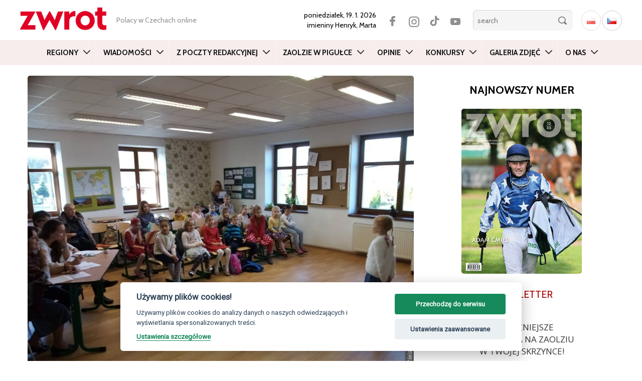

--- FILE ---
content_type: text/html; charset=utf-8
request_url: https://www.google.com/recaptcha/api2/aframe
body_size: 270
content:
<!DOCTYPE HTML><html><head><meta http-equiv="content-type" content="text/html; charset=UTF-8"></head><body><script nonce="LkScVS035Vq_UjsYSHZDFQ">/** Anti-fraud and anti-abuse applications only. See google.com/recaptcha */ try{var clients={'sodar':'https://pagead2.googlesyndication.com/pagead/sodar?'};window.addEventListener("message",function(a){try{if(a.source===window.parent){var b=JSON.parse(a.data);var c=clients[b['id']];if(c){var d=document.createElement('img');d.src=c+b['params']+'&rc='+(localStorage.getItem("rc::a")?sessionStorage.getItem("rc::b"):"");window.document.body.appendChild(d);sessionStorage.setItem("rc::e",parseInt(sessionStorage.getItem("rc::e")||0)+1);localStorage.setItem("rc::h",'1768819422650');}}}catch(b){}});window.parent.postMessage("_grecaptcha_ready", "*");}catch(b){}</script></body></html>

--- FILE ---
content_type: application/javascript
request_url: https://zwrot.cz/wp-content/themes/twentyfifteen/cookieConsent/creactiveCookieConsent.js
body_size: 2186
content:
var cc = initCookieConsent();

cc.run({
//    current_lang : 'cs',
    auto_language: 'document',
    remove_cookie_tables: true,
    autoclear_cookies : true,                   // default: false
    theme_css: '/wp-content/themes/twentyfifteen/cookieConsent/cookieConsent.css',
    cookie_name: 'cc_cookie_v2',                   // default: 'cc_cookie'
    cookie_expiration : 365,                    // default: 182
    page_scripts: true,                         // default: false

    gui_options: {
        consent_modal: {
            layout: 'cloud',                      // box,cloud,bar
            position: 'bottom center',           // bottom,middle,top + left,right,center
            transition: 'slide'                 // zoom,slide
        },
        settings_modal: {
            layout: 'box',                      // box,bar
            // position: 'left',                // right,left (available only if bar layout selected)
            transition: 'slide'                 // zoom,slide
        }
    },

    onAccept: function (cookie) {
    },

    onChange: function (cookie, changed_preferences) {
    },

    languages: {
        'cs-CZ': {
            consent_modal: {
                title: 'Používáme cookies!',
                description: 'Soubory cookie používáme k analýze údajů o našich návštěvnících a zobrazení personalizovaného obsahu. <div class="cc-links"><a href="#" class="cc-link" data-cc="c-settings">Podrobné nastavení</a>&nbsp;&nbsp;<!-- <a href="#" class="cc-link" target="_blank">Zásady zpracování</a></div> -->',
                primary_btn: {
                    text: 'Příjmout všechny',
                    role: 'accept_all'              // 'accept_selected' or 'accept_all'
                },
                secondary_btn: {
                    text: 'Upravit nastavení',
                    role: 'settings'        // 'settings' or 'accept_necessary'
                }
            },
            settings_modal: {
                title: 'Podrobné nastavení',
                save_settings_btn: 'Uložit nastavení',
                accept_all_btn: 'Příjmout všechny',
                reject_all_btn: 'Odmítnout všechny',
                close_btn_label: 'Zavřít',
                cookie_table_headers: [
                    {col1: 'Cookie'},
                    {col2: 'Doména'},
                    {col3: 'Platnost'},
                    {col4: 'Popis'}
                ],
                blocks: [
                    {
                        title: 'Co jsou cookies?',
                        description: 'Cookies lze charakterizovat jako textové soubory, které jsou ukládány do IT zařízení návštěvníka tehdy, když navštívíte určitou webovou stránku, která soubory cookies využívá. Soubory cookies pomáhají webové stránce zapamatovat si jednotlivé úkony, které návštěvník na webové stránce provedl (např. vyhledávaná hesla v prohlížeči, prokliky na jinou webovou stránku atd.) a umožňuje tak provozovateli webové stránky sbírat informace o návštěvníkovi prostřednictvím vaší IP adresy.<!-- <a href="#" class="cc-link">Zásady zpracování cookies</a> -->'
                    }, {
                        title: 'Funkční cookies',
                        description: 'Jedná se o soubory, které jsou bezprostředně zapotřebí k zajištění základních funkcí webové stránky. Funkční soubory cookie umožňují např. funkci nákupních košíků e-shopů či sledování návštěvnosti webu. Tyto druhy cookies jsou vzhledem ke své podstatě a účelu bez dalšího povoleny a souhlas subjektu údajů se zde nevyžaduje. Funkční cookies jsou využívány vždy.',
                        toggle: {
                            value: 'necessary',
                            enabled: true,
                            readonly: true          // cookie categories with readonly=true are all treated as "necessary cookies"
                        }
                    }, {
                        title: 'Analytické cookies',
                        description: 'Analytické cookies jsou informace o tom, jak návštěvníci využívají webovou stránku nebo webovou aplikaci v průběhu návštěvy. Sbírají statistické, ne osobní informace. Slouží ke zlepšování výkonnosti a rychlosti stránky nebo aplikace.',
                        toggle: {
                            value: 'analytics',     // there are no default categories => you specify them
                            enabled: false,
                            readonly: false
                        },
                        cookie_table: [
                            {
                                col1: '^_ga',
                                col2: 'google.com',
                                col3: '2 roky',
                                col4: 'ID používané k identifikaci uživatelů.',
                                is_regex: true
                            },
                            {
                                col1: '_gid',
                                col2: 'google.com',
                                col3: '1 den',
                                col4: 'ID slouží k identifikaci uživatelů po dobu 24 hodin od poslední aktivity.',
                            }
                        ]
                    }, {
                        title: 'Marketingové cookies',
                        description: 'Shromažďují osobní údaje o uživateli z marketingového hlediska. Např. shromažďují informace za účelem přizpůsobení nabízené reklamy zájmům zákazníka, propojení se sociální sítí atd. K využívání cookies tohoto druhu potřebuje provozovatel webu souhlas subjektu údajů. Bez takového souhlasu nelze marketingové cookies využívat.',
                        toggle: {
                            value: 'targeting',
                            enabled: false,
                            readonly: false
                        },
                        cookie_table: [
							{
								col1: '^__g',
								col2: 'google.com',
								col3: '??',
								col4: 'Google AdSense',
								is_regex: true
							}
						]                        
                    }
                ]
            }
        },
		'pl-PL': {
            consent_modal: {
                title: 'Używamy plików cookies!',
                description: 'Używamy plików cookies do analizy danych o naszych odwiedzających i wyświetlania spersonalizowanych treści. <div class="cc-links"><a href="#" class="cc-link" data-cc="c-settings">Ustawienia szczegółowe</a>&nbsp;&nbsp;<!-- <a href="#" class="cc-link" target="_blank">Zásady zpracování</a></div> -->',
                primary_btn: {
                    text: 'Przechodzę do serwisu',
                    role: 'accept_all'              // 'accept_selected' or 'accept_all'
                },
                secondary_btn: {
                    text: 'Ustawienia zaawansowane',
                    role: 'settings'        // 'settings' or 'accept_necessary'
                }
            },
            settings_modal: {
                title: 'Podrobné nastavení',
                save_settings_btn: 'Uložit nastavení',
                accept_all_btn: 'Příjmout všechny',
                reject_all_btn: 'Odmítnout všechny',
                close_btn_label: 'Zavřít',
                cookie_table_headers: [
                    {col1: 'Cookie'},
                    {col2: 'Doména'},
                    {col3: 'Platnost'},
                    {col4: 'Popis'}
                ],
                blocks: [
                    {
                        title: 'Co jsou cookies?',
                        description: 'Cookies lze charakterizovat jako textové soubory, které jsou ukládány do IT zařízení návštěvníka tehdy, když navštívíte určitou webovou stránku, která soubory cookies využívá. Soubory cookies pomáhají webové stránce zapamatovat si jednotlivé úkony, které návštěvník na webové stránce provedl (např. vyhledávaná hesla v prohlížeči, prokliky na jinou webovou stránku atd.) a umožňuje tak provozovateli webové stránky sbírat informace o návštěvníkovi prostřednictvím vaší IP adresy.<!-- <a href="#" class="cc-link">Zásady zpracování cookies</a> -->'
                    }, {
                        title: 'Funkční cookies',
                        description: 'Jedná se o soubory, které jsou bezprostředně zapotřebí k zajištění základních funkcí webové stránky. Funkční soubory cookie umožňují např. funkci nákupních košíků e-shopů či sledování návštěvnosti webu. Tyto druhy cookies jsou vzhledem ke své podstatě a účelu bez dalšího povoleny a souhlas subjektu údajů se zde nevyžaduje. Funkční cookies jsou využívány vždy.',
                        toggle: {
                            value: 'necessary',
                            enabled: true,
                            readonly: true          // cookie categories with readonly=true are all treated as "necessary cookies"
                        }
                    }, {
                        title: 'Analytické cookies',
                        description: 'Analytické cookies jsou informace o tom, jak návštěvníci využívají webovou stránku nebo webovou aplikaci v průběhu návštěvy. Sbírají statistické, ne osobní informace. Slouží ke zlepšování výkonnosti a rychlosti stránky nebo aplikace.',
                        toggle: {
                            value: 'analytics',     // there are no default categories => you specify them
                            enabled: false,
                            readonly: false
                        },
                        cookie_table: [
                            {
                                col1: '^_ga',
                                col2: 'google.com',
                                col3: '2 roky',
                                col4: 'ID používané k identifikaci uživatelů.',
                                is_regex: true
                            },
                            {
                                col1: '_gid',
                                col2: 'google.com',
                                col3: '1 den',
                                col4: 'ID slouží k identifikaci uživatelů po dobu 24 hodin od poslední aktivity.',
                            }
                        ]
                    }, {
                        title: 'Marketingové cookies',
                        description: 'Shromažďují osobní údaje o uživateli z marketingového hlediska. Např. shromažďují informace za účelem přizpůsobení nabízené reklamy zájmům zákazníka, propojení se sociální sítí atd. K využívání cookies tohoto druhu potřebuje provozovatel webu souhlas subjektu údajů. Bez takového souhlasu nelze marketingové cookies využívat.',
                        toggle: {
                            value: 'targeting',
                            enabled: false,
                            readonly: false
                        },
                        cookie_table: [
							{
								col1: '^__g',
								col2: 'google.com',
								col3: '??',
								col4: 'Google AdSense',
								is_regex: true
							}
						]                        
                    }
                ]
            }
        }
    }
});


--- FILE ---
content_type: application/javascript
request_url: https://zwrot.cz/wp-content/plugins/creactive-blueimp-gallery/assets/js/script.js
body_size: 339
content:
$(function() {
    $('body').on('click', '.blocks-gallery-grid a[href!="#"]', function(event) {
        event = event || window.event;
		var _this = this;
        var target = event.target || event.srcElement;
		var link = target.src ? target.parentNode : target;
		var options = {
			index: link,
			event: event,
			closeOnSwipeUpOrDown: false,
			onclosed: function() {
					$('body').css('overflow', '');
			},
			onslide: function(index, slide) {
				let origImg = $(_this).closest('.blocks-gallery-grid').find('a[href!="#"]').eq(index).find('img');
				let title = origImg.attr('alt');
				const titleEl = $('#blueimp-gallery').find('h3.title');
				titleEl.html('');
				if (title !== '') {
					titleEl.html(title);
				}
			}
		};
        var links = $(this).closest('.blocks-gallery-grid').find('a[href!="#"]');
        blueimp.Gallery(links, options);
	}); 

    $('body').on('click', '.wp-block-gallery a[href!="#"]', function(event) {
        event = event || window.event;
		var _this = this;
        var target = event.target || event.srcElement;
		var link = target.src ? target.parentNode : target;
		var options = {
			index: link,
			event: event,
			closeOnSwipeUpOrDown: false,
			onclosed: function() {
					$('body').css('overflow', '');
			},
			onslide: function(index, slide) {
				let origImg = $(_this).closest('.wp-block-gallery').find('a[href!="#"]').eq(index).find('img');
				let title = origImg.attr('alt');
				const titleEl = $('#blueimp-gallery').find('h3.title');
				titleEl.html('');
				if (title !== '') {
					titleEl.html(title);
				}
			}
		};
        var links = $(this).closest('.wp-block-gallery').find('a[href!="#"]');
        blueimp.Gallery(links, options);
	});
});
